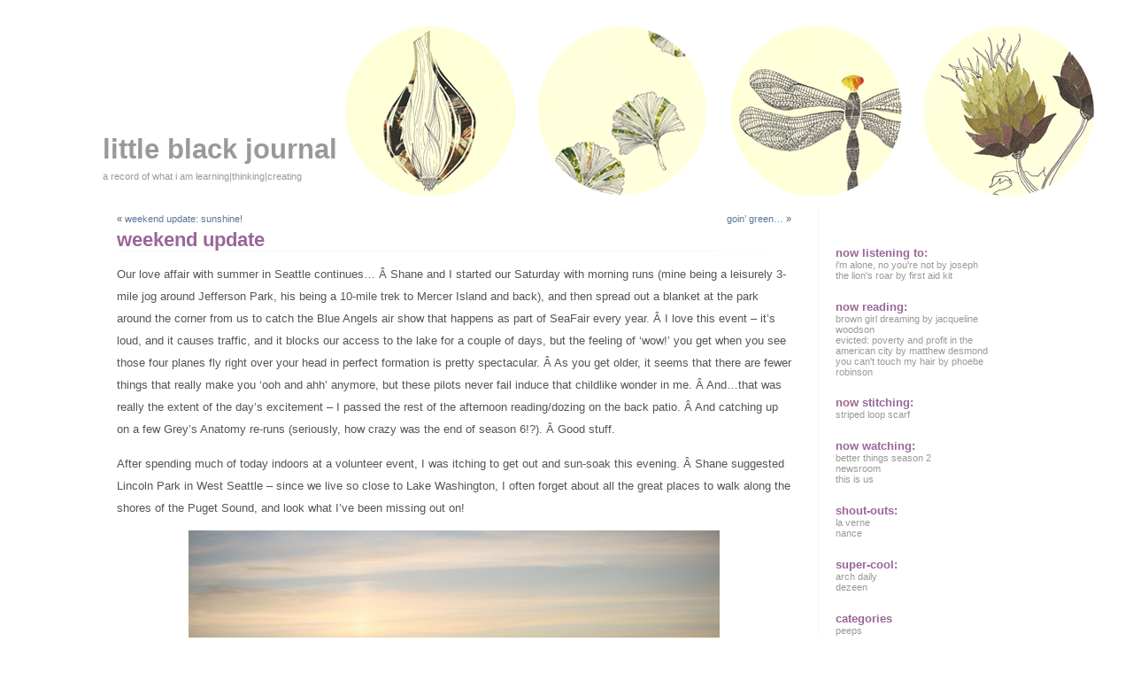

--- FILE ---
content_type: text/html; charset=UTF-8
request_url: http://www.littleblackjournal.com/2011/08/07/weekend-update-15/
body_size: 9688
content:
<!DOCTYPE html PUBLIC "-//W3C//DTD XHTML 1.0 Transitional//EN" "http://www.w3.org/TR/xhtml1/DTD/xhtml1-transitional.dtd">
<html xmlns="http://www.w3.org/1999/xhtml" lang="en-US">

<head profile="http://gmpg.org/xfn/11">
<meta http-equiv="Content-Type" content="text/html; charset=UTF-8" />

<title>little black journal  &raquo; Blog Archive   &raquo; weekend update</title>

<link rel="stylesheet" href="http://www.littleblackjournal.com/wp-content/themes/evanescence/style.css" type="text/css" media="screen" />
<link rel="stylesheet" href="http://www.littleblackjournal.com/wp-content/themes/evanescence/print.css" type="text/css" media="print" />
<link rel="alternate" type="application/rss+xml" title="little black journal RSS Feed" href="http://www.littleblackjournal.com/feed/" />
<link rel="pingback" href="http://www.littleblackjournal.com/xmlrpc.php" />

<meta name='robots' content='max-image-preview:large' />
	<style>img:is([sizes="auto" i], [sizes^="auto," i]) { contain-intrinsic-size: 3000px 1500px }</style>
	<link rel='dns-prefetch' href='//secure.gravatar.com' />
<link rel='dns-prefetch' href='//stats.wp.com' />
<link rel='dns-prefetch' href='//v0.wordpress.com' />
<script type="text/javascript">
/* <![CDATA[ */
window._wpemojiSettings = {"baseUrl":"https:\/\/s.w.org\/images\/core\/emoji\/16.0.1\/72x72\/","ext":".png","svgUrl":"https:\/\/s.w.org\/images\/core\/emoji\/16.0.1\/svg\/","svgExt":".svg","source":{"concatemoji":"http:\/\/www.littleblackjournal.com\/wp-includes\/js\/wp-emoji-release.min.js?ver=6.8.3"}};
/*! This file is auto-generated */
!function(s,n){var o,i,e;function c(e){try{var t={supportTests:e,timestamp:(new Date).valueOf()};sessionStorage.setItem(o,JSON.stringify(t))}catch(e){}}function p(e,t,n){e.clearRect(0,0,e.canvas.width,e.canvas.height),e.fillText(t,0,0);var t=new Uint32Array(e.getImageData(0,0,e.canvas.width,e.canvas.height).data),a=(e.clearRect(0,0,e.canvas.width,e.canvas.height),e.fillText(n,0,0),new Uint32Array(e.getImageData(0,0,e.canvas.width,e.canvas.height).data));return t.every(function(e,t){return e===a[t]})}function u(e,t){e.clearRect(0,0,e.canvas.width,e.canvas.height),e.fillText(t,0,0);for(var n=e.getImageData(16,16,1,1),a=0;a<n.data.length;a++)if(0!==n.data[a])return!1;return!0}function f(e,t,n,a){switch(t){case"flag":return n(e,"\ud83c\udff3\ufe0f\u200d\u26a7\ufe0f","\ud83c\udff3\ufe0f\u200b\u26a7\ufe0f")?!1:!n(e,"\ud83c\udde8\ud83c\uddf6","\ud83c\udde8\u200b\ud83c\uddf6")&&!n(e,"\ud83c\udff4\udb40\udc67\udb40\udc62\udb40\udc65\udb40\udc6e\udb40\udc67\udb40\udc7f","\ud83c\udff4\u200b\udb40\udc67\u200b\udb40\udc62\u200b\udb40\udc65\u200b\udb40\udc6e\u200b\udb40\udc67\u200b\udb40\udc7f");case"emoji":return!a(e,"\ud83e\udedf")}return!1}function g(e,t,n,a){var r="undefined"!=typeof WorkerGlobalScope&&self instanceof WorkerGlobalScope?new OffscreenCanvas(300,150):s.createElement("canvas"),o=r.getContext("2d",{willReadFrequently:!0}),i=(o.textBaseline="top",o.font="600 32px Arial",{});return e.forEach(function(e){i[e]=t(o,e,n,a)}),i}function t(e){var t=s.createElement("script");t.src=e,t.defer=!0,s.head.appendChild(t)}"undefined"!=typeof Promise&&(o="wpEmojiSettingsSupports",i=["flag","emoji"],n.supports={everything:!0,everythingExceptFlag:!0},e=new Promise(function(e){s.addEventListener("DOMContentLoaded",e,{once:!0})}),new Promise(function(t){var n=function(){try{var e=JSON.parse(sessionStorage.getItem(o));if("object"==typeof e&&"number"==typeof e.timestamp&&(new Date).valueOf()<e.timestamp+604800&&"object"==typeof e.supportTests)return e.supportTests}catch(e){}return null}();if(!n){if("undefined"!=typeof Worker&&"undefined"!=typeof OffscreenCanvas&&"undefined"!=typeof URL&&URL.createObjectURL&&"undefined"!=typeof Blob)try{var e="postMessage("+g.toString()+"("+[JSON.stringify(i),f.toString(),p.toString(),u.toString()].join(",")+"));",a=new Blob([e],{type:"text/javascript"}),r=new Worker(URL.createObjectURL(a),{name:"wpTestEmojiSupports"});return void(r.onmessage=function(e){c(n=e.data),r.terminate(),t(n)})}catch(e){}c(n=g(i,f,p,u))}t(n)}).then(function(e){for(var t in e)n.supports[t]=e[t],n.supports.everything=n.supports.everything&&n.supports[t],"flag"!==t&&(n.supports.everythingExceptFlag=n.supports.everythingExceptFlag&&n.supports[t]);n.supports.everythingExceptFlag=n.supports.everythingExceptFlag&&!n.supports.flag,n.DOMReady=!1,n.readyCallback=function(){n.DOMReady=!0}}).then(function(){return e}).then(function(){var e;n.supports.everything||(n.readyCallback(),(e=n.source||{}).concatemoji?t(e.concatemoji):e.wpemoji&&e.twemoji&&(t(e.twemoji),t(e.wpemoji)))}))}((window,document),window._wpemojiSettings);
/* ]]> */
</script>
<style id='wp-emoji-styles-inline-css' type='text/css'>

	img.wp-smiley, img.emoji {
		display: inline !important;
		border: none !important;
		box-shadow: none !important;
		height: 1em !important;
		width: 1em !important;
		margin: 0 0.07em !important;
		vertical-align: -0.1em !important;
		background: none !important;
		padding: 0 !important;
	}
</style>
<link rel='stylesheet' id='wp-block-library-css' href='http://www.littleblackjournal.com/wp-includes/css/dist/block-library/style.min.css?ver=6.8.3' type='text/css' media='all' />
<style id='wp-block-library-inline-css' type='text/css'>
.has-text-align-justify{text-align:justify;}
</style>
<style id='classic-theme-styles-inline-css' type='text/css'>
/*! This file is auto-generated */
.wp-block-button__link{color:#fff;background-color:#32373c;border-radius:9999px;box-shadow:none;text-decoration:none;padding:calc(.667em + 2px) calc(1.333em + 2px);font-size:1.125em}.wp-block-file__button{background:#32373c;color:#fff;text-decoration:none}
</style>
<link rel='stylesheet' id='mediaelement-css' href='http://www.littleblackjournal.com/wp-includes/js/mediaelement/mediaelementplayer-legacy.min.css?ver=4.2.17' type='text/css' media='all' />
<link rel='stylesheet' id='wp-mediaelement-css' href='http://www.littleblackjournal.com/wp-includes/js/mediaelement/wp-mediaelement.min.css?ver=6.8.3' type='text/css' media='all' />
<style id='jetpack-sharing-buttons-style-inline-css' type='text/css'>
.jetpack-sharing-buttons__services-list{display:flex;flex-direction:row;flex-wrap:wrap;gap:0;list-style-type:none;margin:5px;padding:0}.jetpack-sharing-buttons__services-list.has-small-icon-size{font-size:12px}.jetpack-sharing-buttons__services-list.has-normal-icon-size{font-size:16px}.jetpack-sharing-buttons__services-list.has-large-icon-size{font-size:24px}.jetpack-sharing-buttons__services-list.has-huge-icon-size{font-size:36px}@media print{.jetpack-sharing-buttons__services-list{display:none!important}}.editor-styles-wrapper .wp-block-jetpack-sharing-buttons{gap:0;padding-inline-start:0}ul.jetpack-sharing-buttons__services-list.has-background{padding:1.25em 2.375em}
</style>
<style id='global-styles-inline-css' type='text/css'>
:root{--wp--preset--aspect-ratio--square: 1;--wp--preset--aspect-ratio--4-3: 4/3;--wp--preset--aspect-ratio--3-4: 3/4;--wp--preset--aspect-ratio--3-2: 3/2;--wp--preset--aspect-ratio--2-3: 2/3;--wp--preset--aspect-ratio--16-9: 16/9;--wp--preset--aspect-ratio--9-16: 9/16;--wp--preset--color--black: #000000;--wp--preset--color--cyan-bluish-gray: #abb8c3;--wp--preset--color--white: #ffffff;--wp--preset--color--pale-pink: #f78da7;--wp--preset--color--vivid-red: #cf2e2e;--wp--preset--color--luminous-vivid-orange: #ff6900;--wp--preset--color--luminous-vivid-amber: #fcb900;--wp--preset--color--light-green-cyan: #7bdcb5;--wp--preset--color--vivid-green-cyan: #00d084;--wp--preset--color--pale-cyan-blue: #8ed1fc;--wp--preset--color--vivid-cyan-blue: #0693e3;--wp--preset--color--vivid-purple: #9b51e0;--wp--preset--gradient--vivid-cyan-blue-to-vivid-purple: linear-gradient(135deg,rgba(6,147,227,1) 0%,rgb(155,81,224) 100%);--wp--preset--gradient--light-green-cyan-to-vivid-green-cyan: linear-gradient(135deg,rgb(122,220,180) 0%,rgb(0,208,130) 100%);--wp--preset--gradient--luminous-vivid-amber-to-luminous-vivid-orange: linear-gradient(135deg,rgba(252,185,0,1) 0%,rgba(255,105,0,1) 100%);--wp--preset--gradient--luminous-vivid-orange-to-vivid-red: linear-gradient(135deg,rgba(255,105,0,1) 0%,rgb(207,46,46) 100%);--wp--preset--gradient--very-light-gray-to-cyan-bluish-gray: linear-gradient(135deg,rgb(238,238,238) 0%,rgb(169,184,195) 100%);--wp--preset--gradient--cool-to-warm-spectrum: linear-gradient(135deg,rgb(74,234,220) 0%,rgb(151,120,209) 20%,rgb(207,42,186) 40%,rgb(238,44,130) 60%,rgb(251,105,98) 80%,rgb(254,248,76) 100%);--wp--preset--gradient--blush-light-purple: linear-gradient(135deg,rgb(255,206,236) 0%,rgb(152,150,240) 100%);--wp--preset--gradient--blush-bordeaux: linear-gradient(135deg,rgb(254,205,165) 0%,rgb(254,45,45) 50%,rgb(107,0,62) 100%);--wp--preset--gradient--luminous-dusk: linear-gradient(135deg,rgb(255,203,112) 0%,rgb(199,81,192) 50%,rgb(65,88,208) 100%);--wp--preset--gradient--pale-ocean: linear-gradient(135deg,rgb(255,245,203) 0%,rgb(182,227,212) 50%,rgb(51,167,181) 100%);--wp--preset--gradient--electric-grass: linear-gradient(135deg,rgb(202,248,128) 0%,rgb(113,206,126) 100%);--wp--preset--gradient--midnight: linear-gradient(135deg,rgb(2,3,129) 0%,rgb(40,116,252) 100%);--wp--preset--font-size--small: 13px;--wp--preset--font-size--medium: 20px;--wp--preset--font-size--large: 36px;--wp--preset--font-size--x-large: 42px;--wp--preset--spacing--20: 0.44rem;--wp--preset--spacing--30: 0.67rem;--wp--preset--spacing--40: 1rem;--wp--preset--spacing--50: 1.5rem;--wp--preset--spacing--60: 2.25rem;--wp--preset--spacing--70: 3.38rem;--wp--preset--spacing--80: 5.06rem;--wp--preset--shadow--natural: 6px 6px 9px rgba(0, 0, 0, 0.2);--wp--preset--shadow--deep: 12px 12px 50px rgba(0, 0, 0, 0.4);--wp--preset--shadow--sharp: 6px 6px 0px rgba(0, 0, 0, 0.2);--wp--preset--shadow--outlined: 6px 6px 0px -3px rgba(255, 255, 255, 1), 6px 6px rgba(0, 0, 0, 1);--wp--preset--shadow--crisp: 6px 6px 0px rgba(0, 0, 0, 1);}:where(.is-layout-flex){gap: 0.5em;}:where(.is-layout-grid){gap: 0.5em;}body .is-layout-flex{display: flex;}.is-layout-flex{flex-wrap: wrap;align-items: center;}.is-layout-flex > :is(*, div){margin: 0;}body .is-layout-grid{display: grid;}.is-layout-grid > :is(*, div){margin: 0;}:where(.wp-block-columns.is-layout-flex){gap: 2em;}:where(.wp-block-columns.is-layout-grid){gap: 2em;}:where(.wp-block-post-template.is-layout-flex){gap: 1.25em;}:where(.wp-block-post-template.is-layout-grid){gap: 1.25em;}.has-black-color{color: var(--wp--preset--color--black) !important;}.has-cyan-bluish-gray-color{color: var(--wp--preset--color--cyan-bluish-gray) !important;}.has-white-color{color: var(--wp--preset--color--white) !important;}.has-pale-pink-color{color: var(--wp--preset--color--pale-pink) !important;}.has-vivid-red-color{color: var(--wp--preset--color--vivid-red) !important;}.has-luminous-vivid-orange-color{color: var(--wp--preset--color--luminous-vivid-orange) !important;}.has-luminous-vivid-amber-color{color: var(--wp--preset--color--luminous-vivid-amber) !important;}.has-light-green-cyan-color{color: var(--wp--preset--color--light-green-cyan) !important;}.has-vivid-green-cyan-color{color: var(--wp--preset--color--vivid-green-cyan) !important;}.has-pale-cyan-blue-color{color: var(--wp--preset--color--pale-cyan-blue) !important;}.has-vivid-cyan-blue-color{color: var(--wp--preset--color--vivid-cyan-blue) !important;}.has-vivid-purple-color{color: var(--wp--preset--color--vivid-purple) !important;}.has-black-background-color{background-color: var(--wp--preset--color--black) !important;}.has-cyan-bluish-gray-background-color{background-color: var(--wp--preset--color--cyan-bluish-gray) !important;}.has-white-background-color{background-color: var(--wp--preset--color--white) !important;}.has-pale-pink-background-color{background-color: var(--wp--preset--color--pale-pink) !important;}.has-vivid-red-background-color{background-color: var(--wp--preset--color--vivid-red) !important;}.has-luminous-vivid-orange-background-color{background-color: var(--wp--preset--color--luminous-vivid-orange) !important;}.has-luminous-vivid-amber-background-color{background-color: var(--wp--preset--color--luminous-vivid-amber) !important;}.has-light-green-cyan-background-color{background-color: var(--wp--preset--color--light-green-cyan) !important;}.has-vivid-green-cyan-background-color{background-color: var(--wp--preset--color--vivid-green-cyan) !important;}.has-pale-cyan-blue-background-color{background-color: var(--wp--preset--color--pale-cyan-blue) !important;}.has-vivid-cyan-blue-background-color{background-color: var(--wp--preset--color--vivid-cyan-blue) !important;}.has-vivid-purple-background-color{background-color: var(--wp--preset--color--vivid-purple) !important;}.has-black-border-color{border-color: var(--wp--preset--color--black) !important;}.has-cyan-bluish-gray-border-color{border-color: var(--wp--preset--color--cyan-bluish-gray) !important;}.has-white-border-color{border-color: var(--wp--preset--color--white) !important;}.has-pale-pink-border-color{border-color: var(--wp--preset--color--pale-pink) !important;}.has-vivid-red-border-color{border-color: var(--wp--preset--color--vivid-red) !important;}.has-luminous-vivid-orange-border-color{border-color: var(--wp--preset--color--luminous-vivid-orange) !important;}.has-luminous-vivid-amber-border-color{border-color: var(--wp--preset--color--luminous-vivid-amber) !important;}.has-light-green-cyan-border-color{border-color: var(--wp--preset--color--light-green-cyan) !important;}.has-vivid-green-cyan-border-color{border-color: var(--wp--preset--color--vivid-green-cyan) !important;}.has-pale-cyan-blue-border-color{border-color: var(--wp--preset--color--pale-cyan-blue) !important;}.has-vivid-cyan-blue-border-color{border-color: var(--wp--preset--color--vivid-cyan-blue) !important;}.has-vivid-purple-border-color{border-color: var(--wp--preset--color--vivid-purple) !important;}.has-vivid-cyan-blue-to-vivid-purple-gradient-background{background: var(--wp--preset--gradient--vivid-cyan-blue-to-vivid-purple) !important;}.has-light-green-cyan-to-vivid-green-cyan-gradient-background{background: var(--wp--preset--gradient--light-green-cyan-to-vivid-green-cyan) !important;}.has-luminous-vivid-amber-to-luminous-vivid-orange-gradient-background{background: var(--wp--preset--gradient--luminous-vivid-amber-to-luminous-vivid-orange) !important;}.has-luminous-vivid-orange-to-vivid-red-gradient-background{background: var(--wp--preset--gradient--luminous-vivid-orange-to-vivid-red) !important;}.has-very-light-gray-to-cyan-bluish-gray-gradient-background{background: var(--wp--preset--gradient--very-light-gray-to-cyan-bluish-gray) !important;}.has-cool-to-warm-spectrum-gradient-background{background: var(--wp--preset--gradient--cool-to-warm-spectrum) !important;}.has-blush-light-purple-gradient-background{background: var(--wp--preset--gradient--blush-light-purple) !important;}.has-blush-bordeaux-gradient-background{background: var(--wp--preset--gradient--blush-bordeaux) !important;}.has-luminous-dusk-gradient-background{background: var(--wp--preset--gradient--luminous-dusk) !important;}.has-pale-ocean-gradient-background{background: var(--wp--preset--gradient--pale-ocean) !important;}.has-electric-grass-gradient-background{background: var(--wp--preset--gradient--electric-grass) !important;}.has-midnight-gradient-background{background: var(--wp--preset--gradient--midnight) !important;}.has-small-font-size{font-size: var(--wp--preset--font-size--small) !important;}.has-medium-font-size{font-size: var(--wp--preset--font-size--medium) !important;}.has-large-font-size{font-size: var(--wp--preset--font-size--large) !important;}.has-x-large-font-size{font-size: var(--wp--preset--font-size--x-large) !important;}
:where(.wp-block-post-template.is-layout-flex){gap: 1.25em;}:where(.wp-block-post-template.is-layout-grid){gap: 1.25em;}
:where(.wp-block-columns.is-layout-flex){gap: 2em;}:where(.wp-block-columns.is-layout-grid){gap: 2em;}
:root :where(.wp-block-pullquote){font-size: 1.5em;line-height: 1.6;}
</style>
<link rel='stylesheet' id='jetpack_css-css' href='http://www.littleblackjournal.com/wp-content/plugins/jetpack/css/jetpack.css?ver=13.4.3' type='text/css' media='all' />
<link rel="https://api.w.org/" href="http://www.littleblackjournal.com/wp-json/" /><link rel="alternate" title="JSON" type="application/json" href="http://www.littleblackjournal.com/wp-json/wp/v2/posts/4203" /><link rel="EditURI" type="application/rsd+xml" title="RSD" href="http://www.littleblackjournal.com/xmlrpc.php?rsd" />
<link rel="canonical" href="http://www.littleblackjournal.com/2011/08/07/weekend-update-15/" />
<link rel='shortlink' href='https://wp.me/pzRVN-15N' />
<link rel="alternate" title="oEmbed (JSON)" type="application/json+oembed" href="http://www.littleblackjournal.com/wp-json/oembed/1.0/embed?url=http%3A%2F%2Fwww.littleblackjournal.com%2F2011%2F08%2F07%2Fweekend-update-15%2F" />
<link rel="alternate" title="oEmbed (XML)" type="text/xml+oembed" href="http://www.littleblackjournal.com/wp-json/oembed/1.0/embed?url=http%3A%2F%2Fwww.littleblackjournal.com%2F2011%2F08%2F07%2Fweekend-update-15%2F&#038;format=xml" />
	<style>img#wpstats{display:none}</style>
		
<!-- Jetpack Open Graph Tags -->
<meta property="og:type" content="article" />
<meta property="og:title" content="weekend update" />
<meta property="og:url" content="http://www.littleblackjournal.com/2011/08/07/weekend-update-15/" />
<meta property="og:description" content="Our love affair with summer in Seattle continues&#8230; Â Shane and I started our Saturday with morning runs (mine being a leisurely 3-mile jog around Jefferson Park, his being a 10-mile trek to Me…" />
<meta property="article:published_time" content="2011-08-08T06:19:30+00:00" />
<meta property="article:modified_time" content="2012-12-01T07:00:45+00:00" />
<meta property="og:site_name" content="little black journal" />
<meta property="og:image" content="http://www.littleblackjournal.com/wp-content/uploads/2011/08/20110807-lincoln-park2-sm1.jpg" />
<meta property="og:image:width" content="600" />
<meta property="og:image:height" content="400" />
<meta property="og:image:alt" content="" />
<meta property="og:locale" content="en_US" />
<meta name="twitter:text:title" content="weekend update" />
<meta name="twitter:image" content="http://www.littleblackjournal.com/wp-content/uploads/2011/08/20110807-lincoln-park2-sm1.jpg?w=640" />
<meta name="twitter:card" content="summary_large_image" />

<!-- End Jetpack Open Graph Tags -->
</head>

<body>
<div id="page">

<div id="header">
<div><div>	
	<div class="header-title">
		<h1><a href="http://www.littleblackjournal.com" title="little black journal: a record of what i am learning|thinking|creating">little black journal</a></h1>
		<p>a record of what i am learning|thinking|creating</p>
	</div> 
	<!-- Search box (If you prefer having search form as a sidebar widget, remove this block) -->
	<div class="search">
		<form method="get" id="searchform" action="http://www.littleblackjournal.com/">
<input type="text" size="12" name="s" id="s" value="search..."  onblur="if(this.value=='') this.value='search...';" onfocus="if(this.value=='search...') this.value='';"/>
</form>
	</div> 
	<!-- Search ends here-->
</div></div>	
</div>
<div id="wrapper">

	<div id="content">

			
		<div class="navigation">
			<div class="alignleft">&laquo; <a href="http://www.littleblackjournal.com/2011/07/31/weekend-update-an-ode-to-sunshine/" rel="prev">weekend update: sunshine!</a></div>
			<div class="alignright"><a href="http://www.littleblackjournal.com/2011/08/11/goin-green/" rel="next">goin&#8217; green&#8230;</a> &raquo;</div>
		</div>

		<div class="post" id="post-4203">
			<div class="post-title"><div>
				<h2><a href="http://www.littleblackjournal.com/2011/08/07/weekend-update-15/" rel="bookmark" title="Permanent Link to weekend update">weekend update</a></h2>
			</div></div>
			<div class="post-entry">
				<p>Our love affair with summer in Seattle continues&#8230; Â Shane and I started our Saturday with morning runs (mine being a leisurely 3-mile jog around Jefferson Park, his being a 10-mile trek to Mercer Island and back), and then spread out a blanket at the park around the corner from us to catch the Blue Angels air show that happens as part of SeaFair every year. Â I love this event &#8211; it&#8217;s loud, and it causes traffic, and it blocks our access to the lake for a couple of days, but the feeling of &#8216;wow!&#8217; you get when you see those four planes fly right over your head in perfect formation is pretty spectacular. Â As you get older, it seems that there are fewer things that really make you &#8216;ooh and ahh&#8217; anymore, but these pilots never fail induce that childlike wonder in me. Â And&#8230;that was really the extent of the day&#8217;s excitement &#8211; I passed the rest of the afternoon reading/dozing on the back patio. Â And catching up on a few Grey&#8217;s Anatomy re-runs (seriously, how crazy was the end of season 6!?). Â Good stuff.</p>
<p>After spending much of today indoors at a volunteer event, I was itching to get out and sun-soak this evening. Â Shane suggested Lincoln Park in West Seattle &#8211; since we live so close to Lake Washington, I often forget about all the great places to walk along the shores of the Puget Sound, and look what I&#8217;ve been missing out on!</p>
<p><a href="http://www.littleblackjournal.com/wp-content/uploads/2011/08/20110807-lincoln-park2-sm1.jpg"><img fetchpriority="high" decoding="async" class="aligncenter size-full wp-image-4207" title="20110807 lincoln park2 sm" src="http://www.littleblackjournal.com/wp-content/uploads/2011/08/20110807-lincoln-park2-sm1.jpg" alt="" width="600" height="400" srcset="http://www.littleblackjournal.com/wp-content/uploads/2011/08/20110807-lincoln-park2-sm1.jpg 600w, http://www.littleblackjournal.com/wp-content/uploads/2011/08/20110807-lincoln-park2-sm1-300x200.jpg 300w" sizes="(max-width: 600px) 100vw, 600px" /></a></p>
<p>It was a perfect evening for a sunset stroll. Â We walked, we chatted, we sat on a log and watched the fishermen throw their final casts of the day, and we wondered, is there anywhere more ideal than Seattle in the summer?</p>
<p><a href="http://www.littleblackjournal.com/wp-content/uploads/2011/08/20110807-lincoln-park1-sm.jpg"><img decoding="async" class="aligncenter size-full wp-image-4204" title="20110807 lincoln park1 sm" src="http://www.littleblackjournal.com/wp-content/uploads/2011/08/20110807-lincoln-park1-sm.jpg" alt="" width="400" height="600" srcset="http://www.littleblackjournal.com/wp-content/uploads/2011/08/20110807-lincoln-park1-sm.jpg 400w, http://www.littleblackjournal.com/wp-content/uploads/2011/08/20110807-lincoln-park1-sm-200x300.jpg 200w" sizes="(max-width: 400px) 100vw, 400px" /></a></p>
<p><a href="http://www.littleblackjournal.com/wp-content/uploads/2011/08/20110807-lincoln-park3-sm.jpg"><img decoding="async" class="aligncenter size-full wp-image-4206" title="20110807 lincoln park3 sm" src="http://www.littleblackjournal.com/wp-content/uploads/2011/08/20110807-lincoln-park3-sm.jpg" alt="" width="600" height="400" srcset="http://www.littleblackjournal.com/wp-content/uploads/2011/08/20110807-lincoln-park3-sm.jpg 600w, http://www.littleblackjournal.com/wp-content/uploads/2011/08/20110807-lincoln-park3-sm-300x200.jpg 300w" sizes="(max-width: 600px) 100vw, 600px" /></a></p>
							</div>
	
			<p class="post-meta">
					This entry was posted by kellyschnell on August 7, 2011 at 11:19 pm under <a href="http://www.littleblackjournal.com/category/places/seattle/" rel="category tag">seattle</a>, <a href="http://www.littleblackjournal.com/category/and-then-some/weekends/" rel="category tag">weekends</a>. 					
											Both comments and pings are currently closed.

					
			</p>
		</div>
	
<!-- You can start editing here. -->
<div id="comments">

			<!-- If comments are closed. -->

	
</div>

	
	</div>

	<div id="sidebar">
	<div>
		<ul>
			<li id="linkcat-14" class="widget widget_links"><h2 class="widgettitle">now listening to:</h2>

	<ul class='xoxo blogroll'>
<li><a href="https://www.amazon.com/Im-Alone-No-Youre-Not/dp/B01FXSI6BI/ref=sr_1_2?ie=UTF8&#038;qid=1485328046&#038;sr=8-2&#038;keywords=joseph">i&#039;m alone, no you&#039;re not by joseph</a></li>
<li><a href="https://www.amazon.com/Lions-Roar-First-Aid-Kit/dp/B006IVS8CM/ref=sr_1_2?ie=UTF8&#038;qid=1485327881&#038;sr=8-2&#038;keywords=first+aid+kit+album">the lion&#039;s roar by first aid kit</a></li>

	</ul>
</li>

<li id="linkcat-7" class="widget widget_links"><h2 class="widgettitle">now reading:</h2>

	<ul class='xoxo blogroll'>
<li><a href="https://www.amazon.com/Brown-Girl-Dreaming-Jacqueline-Woodson/dp/0147515823/ref=sr_1_2?ie=UTF8&#038;qid=1515278575&#038;sr=8-2&#038;keywords=brown+girl+dreaming">brown girl dreaming by jacqueline woodson</a></li>
<li><a href="https://www.amazon.com/Evicted-Poverty-Profit-American-City/dp/0553447459/ref=sr_1_1?s=books&#038;ie=UTF8&#038;qid=1515278628&#038;sr=1-1&#038;keywords=evicted">evicted: poverty and profit in the american city by matthew desmond</a></li>
<li><a href="https://www.amazon.com/You-Cant-Touch-My-Hair/dp/0143129201/ref=sr_1_1?s=books&#038;ie=UTF8&#038;qid=1515278675&#038;sr=1-1&#038;keywords=no+you+cant+touch+my+hair">you can&#039;t touch my hair by phoebe robinson</a></li>

	</ul>
</li>

<li id="linkcat-2" class="widget widget_links"><h2 class="widgettitle">now stitching:</h2>

	<ul class='xoxo blogroll'>
<li><a href="http://www.littleblackjournal.com/striped-loop-scarf/">striped loop scarf</a></li>

	</ul>
</li>

<li id="linkcat-15" class="widget widget_links"><h2 class="widgettitle">now watching:</h2>

	<ul class='xoxo blogroll'>
<li><a href="http://www.fxnetworks.com/shows/better-things">better things season 2</a></li>
<li><a href="https://www.hbo.com/the-newsroom">newsroom</a></li>
<li><a href="http://www.nbc.com/this-is-us?nbc=1">this is us</a></li>

	</ul>
</li>

<li id="linkcat-8" class="widget widget_links"><h2 class="widgettitle">shout-outs:</h2>

	<ul class='xoxo blogroll'>
<li><a href="http://mellocello.wordpress.com/">la verne</a></li>
<li><a href="http://www.therustylife.com/">nance</a></li>

	</ul>
</li>

<li id="linkcat-9" class="widget widget_links"><h2 class="widgettitle">super-cool:</h2>

	<ul class='xoxo blogroll'>
<li><a href="http://www.archdaily.com/">arch daily</a></li>
<li><a href="http://www.dezeen.com/">dezeen</a></li>

	</ul>
</li>

<li id="categories-1" class="widget widget_categories"><h2 class="widgettitle">categories</h2>

			<ul>
					<li class="cat-item cat-item-44"><a href="http://www.littleblackjournal.com/category/peeps/">peeps</a>
<ul class='children'>
	<li class="cat-item cat-item-65"><a href="http://www.littleblackjournal.com/category/peeps/isaac/">isaac</a>
</li>
	<li class="cat-item cat-item-62"><a href="http://www.littleblackjournal.com/category/peeps/jules/">jules</a>
</li>
	<li class="cat-item cat-item-35"><a href="http://www.littleblackjournal.com/category/peeps/shane/">shane</a>
</li>
	<li class="cat-item cat-item-33"><a href="http://www.littleblackjournal.com/category/peeps/the-fam/">the fam</a>
</li>
	<li class="cat-item cat-item-36"><a href="http://www.littleblackjournal.com/category/peeps/the-gang/">the gang</a>
</li>
	<li class="cat-item cat-item-55"><a href="http://www.littleblackjournal.com/category/peeps/the-ladies/">the ladies</a>
</li>
</ul>
</li>
	<li class="cat-item cat-item-43"><a href="http://www.littleblackjournal.com/category/places/">places</a>
<ul class='children'>
	<li class="cat-item cat-item-53"><a href="http://www.littleblackjournal.com/category/places/cali/">cali</a>
</li>
	<li class="cat-item cat-item-64"><a href="http://www.littleblackjournal.com/category/places/idaho/">idaho</a>
</li>
	<li class="cat-item cat-item-54"><a href="http://www.littleblackjournal.com/category/places/minnesota/">minnesota</a>
</li>
	<li class="cat-item cat-item-34"><a href="http://www.littleblackjournal.com/category/places/pacific-nw/">pacific nw</a>
</li>
	<li class="cat-item cat-item-38"><a href="http://www.littleblackjournal.com/category/places/portland/">portland</a>
</li>
	<li class="cat-item cat-item-29"><a href="http://www.littleblackjournal.com/category/places/seattle/">seattle</a>
</li>
	<li class="cat-item cat-item-46"><a href="http://www.littleblackjournal.com/category/places/the-states/">the states (vay-cay!)</a>
</li>
	<li class="cat-item cat-item-47"><a href="http://www.littleblackjournal.com/category/places/the-world-abroad/">the world abroad (uber vay-cay!)</a>
</li>
</ul>
</li>
	<li class="cat-item cat-item-45"><a href="http://www.littleblackjournal.com/category/projects/">projects</a>
<ul class='children'>
	<li class="cat-item cat-item-25"><a href="http://www.littleblackjournal.com/category/projects/art-ing/">art-ing</a>
</li>
	<li class="cat-item cat-item-50"><a href="http://www.littleblackjournal.com/category/projects/cooking/">baking / cooking</a>
</li>
	<li class="cat-item cat-item-51"><a href="http://www.littleblackjournal.com/category/projects/crafting/">crafting</a>
</li>
	<li class="cat-item cat-item-32"><a href="http://www.littleblackjournal.com/category/projects/nesting/">nesting</a>
</li>
	<li class="cat-item cat-item-63"><a href="http://www.littleblackjournal.com/category/projects/photographing/">photographing</a>
</li>
	<li class="cat-item cat-item-10"><a href="http://www.littleblackjournal.com/category/projects/reading/">reading</a>
</li>
	<li class="cat-item cat-item-49"><a href="http://www.littleblackjournal.com/category/projects/stitching/">stitching</a>
</li>
	<li class="cat-item cat-item-21"><a href="http://www.littleblackjournal.com/category/projects/weekly-sketching/">weekly sketching</a>
</li>
</ul>
</li>
	<li class="cat-item cat-item-48"><a href="http://www.littleblackjournal.com/category/and-then-some/">[and then some&#8230;]</a>
<ul class='children'>
	<li class="cat-item cat-item-31"><a href="http://www.littleblackjournal.com/category/and-then-some/gettin-real/">gettin&#039; real</a>
</li>
	<li class="cat-item cat-item-40"><a href="http://www.littleblackjournal.com/category/and-then-some/musing/">lighter musings</a>
</li>
	<li class="cat-item cat-item-18"><a href="http://www.littleblackjournal.com/category/and-then-some/reflections/">reflections</a>
</li>
	<li class="cat-item cat-item-30"><a href="http://www.littleblackjournal.com/category/and-then-some/resolutions/">resolutions</a>
</li>
	<li class="cat-item cat-item-58"><a href="http://www.littleblackjournal.com/category/and-then-some/simple-pleasures/">simple pleasures</a>
</li>
	<li class="cat-item cat-item-27"><a href="http://www.littleblackjournal.com/category/and-then-some/weekends/">weekends</a>
</li>
</ul>
</li>
			</ul>

			</li>
<li id="archives-2" class="widget widget_archive"><h2 class="widgettitle">archives</h2>

			<ul>
					<li><a href='http://www.littleblackjournal.com/2026/01/'>January 2026</a></li>
	<li><a href='http://www.littleblackjournal.com/2025/12/'>December 2025</a></li>
	<li><a href='http://www.littleblackjournal.com/2025/11/'>November 2025</a></li>
	<li><a href='http://www.littleblackjournal.com/2025/10/'>October 2025</a></li>
	<li><a href='http://www.littleblackjournal.com/2025/09/'>September 2025</a></li>
	<li><a href='http://www.littleblackjournal.com/2025/08/'>August 2025</a></li>
	<li><a href='http://www.littleblackjournal.com/2025/07/'>July 2025</a></li>
	<li><a href='http://www.littleblackjournal.com/2025/06/'>June 2025</a></li>
	<li><a href='http://www.littleblackjournal.com/2025/05/'>May 2025</a></li>
	<li><a href='http://www.littleblackjournal.com/2025/04/'>April 2025</a></li>
	<li><a href='http://www.littleblackjournal.com/2025/02/'>February 2025</a></li>
	<li><a href='http://www.littleblackjournal.com/2025/01/'>January 2025</a></li>
	<li><a href='http://www.littleblackjournal.com/2024/12/'>December 2024</a></li>
	<li><a href='http://www.littleblackjournal.com/2024/11/'>November 2024</a></li>
	<li><a href='http://www.littleblackjournal.com/2024/10/'>October 2024</a></li>
	<li><a href='http://www.littleblackjournal.com/2024/09/'>September 2024</a></li>
	<li><a href='http://www.littleblackjournal.com/2024/08/'>August 2024</a></li>
	<li><a href='http://www.littleblackjournal.com/2024/07/'>July 2024</a></li>
	<li><a href='http://www.littleblackjournal.com/2024/05/'>May 2024</a></li>
	<li><a href='http://www.littleblackjournal.com/2024/04/'>April 2024</a></li>
	<li><a href='http://www.littleblackjournal.com/2024/02/'>February 2024</a></li>
	<li><a href='http://www.littleblackjournal.com/2024/01/'>January 2024</a></li>
	<li><a href='http://www.littleblackjournal.com/2023/12/'>December 2023</a></li>
	<li><a href='http://www.littleblackjournal.com/2023/11/'>November 2023</a></li>
	<li><a href='http://www.littleblackjournal.com/2023/10/'>October 2023</a></li>
	<li><a href='http://www.littleblackjournal.com/2023/09/'>September 2023</a></li>
	<li><a href='http://www.littleblackjournal.com/2023/08/'>August 2023</a></li>
	<li><a href='http://www.littleblackjournal.com/2023/07/'>July 2023</a></li>
	<li><a href='http://www.littleblackjournal.com/2023/06/'>June 2023</a></li>
	<li><a href='http://www.littleblackjournal.com/2023/05/'>May 2023</a></li>
	<li><a href='http://www.littleblackjournal.com/2023/04/'>April 2023</a></li>
	<li><a href='http://www.littleblackjournal.com/2023/03/'>March 2023</a></li>
	<li><a href='http://www.littleblackjournal.com/2023/02/'>February 2023</a></li>
	<li><a href='http://www.littleblackjournal.com/2023/01/'>January 2023</a></li>
	<li><a href='http://www.littleblackjournal.com/2022/12/'>December 2022</a></li>
	<li><a href='http://www.littleblackjournal.com/2022/11/'>November 2022</a></li>
	<li><a href='http://www.littleblackjournal.com/2022/10/'>October 2022</a></li>
	<li><a href='http://www.littleblackjournal.com/2022/09/'>September 2022</a></li>
	<li><a href='http://www.littleblackjournal.com/2022/08/'>August 2022</a></li>
	<li><a href='http://www.littleblackjournal.com/2022/07/'>July 2022</a></li>
	<li><a href='http://www.littleblackjournal.com/2022/06/'>June 2022</a></li>
	<li><a href='http://www.littleblackjournal.com/2022/05/'>May 2022</a></li>
	<li><a href='http://www.littleblackjournal.com/2022/04/'>April 2022</a></li>
	<li><a href='http://www.littleblackjournal.com/2022/03/'>March 2022</a></li>
	<li><a href='http://www.littleblackjournal.com/2022/02/'>February 2022</a></li>
	<li><a href='http://www.littleblackjournal.com/2022/01/'>January 2022</a></li>
	<li><a href='http://www.littleblackjournal.com/2021/12/'>December 2021</a></li>
	<li><a href='http://www.littleblackjournal.com/2021/11/'>November 2021</a></li>
	<li><a href='http://www.littleblackjournal.com/2021/10/'>October 2021</a></li>
	<li><a href='http://www.littleblackjournal.com/2021/09/'>September 2021</a></li>
	<li><a href='http://www.littleblackjournal.com/2021/08/'>August 2021</a></li>
	<li><a href='http://www.littleblackjournal.com/2021/07/'>July 2021</a></li>
	<li><a href='http://www.littleblackjournal.com/2021/06/'>June 2021</a></li>
	<li><a href='http://www.littleblackjournal.com/2021/05/'>May 2021</a></li>
	<li><a href='http://www.littleblackjournal.com/2021/03/'>March 2021</a></li>
	<li><a href='http://www.littleblackjournal.com/2021/02/'>February 2021</a></li>
	<li><a href='http://www.littleblackjournal.com/2021/01/'>January 2021</a></li>
	<li><a href='http://www.littleblackjournal.com/2020/12/'>December 2020</a></li>
	<li><a href='http://www.littleblackjournal.com/2020/11/'>November 2020</a></li>
	<li><a href='http://www.littleblackjournal.com/2020/10/'>October 2020</a></li>
	<li><a href='http://www.littleblackjournal.com/2020/09/'>September 2020</a></li>
	<li><a href='http://www.littleblackjournal.com/2020/08/'>August 2020</a></li>
	<li><a href='http://www.littleblackjournal.com/2020/07/'>July 2020</a></li>
	<li><a href='http://www.littleblackjournal.com/2020/05/'>May 2020</a></li>
	<li><a href='http://www.littleblackjournal.com/2020/04/'>April 2020</a></li>
	<li><a href='http://www.littleblackjournal.com/2020/03/'>March 2020</a></li>
	<li><a href='http://www.littleblackjournal.com/2020/01/'>January 2020</a></li>
	<li><a href='http://www.littleblackjournal.com/2019/12/'>December 2019</a></li>
	<li><a href='http://www.littleblackjournal.com/2019/11/'>November 2019</a></li>
	<li><a href='http://www.littleblackjournal.com/2019/10/'>October 2019</a></li>
	<li><a href='http://www.littleblackjournal.com/2019/09/'>September 2019</a></li>
	<li><a href='http://www.littleblackjournal.com/2019/08/'>August 2019</a></li>
	<li><a href='http://www.littleblackjournal.com/2019/07/'>July 2019</a></li>
	<li><a href='http://www.littleblackjournal.com/2019/06/'>June 2019</a></li>
	<li><a href='http://www.littleblackjournal.com/2019/05/'>May 2019</a></li>
	<li><a href='http://www.littleblackjournal.com/2019/04/'>April 2019</a></li>
	<li><a href='http://www.littleblackjournal.com/2019/03/'>March 2019</a></li>
	<li><a href='http://www.littleblackjournal.com/2019/02/'>February 2019</a></li>
	<li><a href='http://www.littleblackjournal.com/2019/01/'>January 2019</a></li>
	<li><a href='http://www.littleblackjournal.com/2018/12/'>December 2018</a></li>
	<li><a href='http://www.littleblackjournal.com/2018/11/'>November 2018</a></li>
	<li><a href='http://www.littleblackjournal.com/2018/10/'>October 2018</a></li>
	<li><a href='http://www.littleblackjournal.com/2018/09/'>September 2018</a></li>
	<li><a href='http://www.littleblackjournal.com/2018/08/'>August 2018</a></li>
	<li><a href='http://www.littleblackjournal.com/2018/07/'>July 2018</a></li>
	<li><a href='http://www.littleblackjournal.com/2018/06/'>June 2018</a></li>
	<li><a href='http://www.littleblackjournal.com/2018/05/'>May 2018</a></li>
	<li><a href='http://www.littleblackjournal.com/2018/04/'>April 2018</a></li>
	<li><a href='http://www.littleblackjournal.com/2018/03/'>March 2018</a></li>
	<li><a href='http://www.littleblackjournal.com/2018/02/'>February 2018</a></li>
	<li><a href='http://www.littleblackjournal.com/2018/01/'>January 2018</a></li>
	<li><a href='http://www.littleblackjournal.com/2017/12/'>December 2017</a></li>
	<li><a href='http://www.littleblackjournal.com/2017/11/'>November 2017</a></li>
	<li><a href='http://www.littleblackjournal.com/2017/10/'>October 2017</a></li>
	<li><a href='http://www.littleblackjournal.com/2017/09/'>September 2017</a></li>
	<li><a href='http://www.littleblackjournal.com/2017/08/'>August 2017</a></li>
	<li><a href='http://www.littleblackjournal.com/2017/07/'>July 2017</a></li>
	<li><a href='http://www.littleblackjournal.com/2017/06/'>June 2017</a></li>
	<li><a href='http://www.littleblackjournal.com/2017/05/'>May 2017</a></li>
	<li><a href='http://www.littleblackjournal.com/2017/04/'>April 2017</a></li>
	<li><a href='http://www.littleblackjournal.com/2017/03/'>March 2017</a></li>
	<li><a href='http://www.littleblackjournal.com/2017/02/'>February 2017</a></li>
	<li><a href='http://www.littleblackjournal.com/2017/01/'>January 2017</a></li>
	<li><a href='http://www.littleblackjournal.com/2016/12/'>December 2016</a></li>
	<li><a href='http://www.littleblackjournal.com/2016/11/'>November 2016</a></li>
	<li><a href='http://www.littleblackjournal.com/2016/10/'>October 2016</a></li>
	<li><a href='http://www.littleblackjournal.com/2016/09/'>September 2016</a></li>
	<li><a href='http://www.littleblackjournal.com/2016/08/'>August 2016</a></li>
	<li><a href='http://www.littleblackjournal.com/2016/07/'>July 2016</a></li>
	<li><a href='http://www.littleblackjournal.com/2016/06/'>June 2016</a></li>
	<li><a href='http://www.littleblackjournal.com/2016/05/'>May 2016</a></li>
	<li><a href='http://www.littleblackjournal.com/2016/04/'>April 2016</a></li>
	<li><a href='http://www.littleblackjournal.com/2016/03/'>March 2016</a></li>
	<li><a href='http://www.littleblackjournal.com/2016/02/'>February 2016</a></li>
	<li><a href='http://www.littleblackjournal.com/2016/01/'>January 2016</a></li>
	<li><a href='http://www.littleblackjournal.com/2015/12/'>December 2015</a></li>
	<li><a href='http://www.littleblackjournal.com/2015/11/'>November 2015</a></li>
	<li><a href='http://www.littleblackjournal.com/2015/10/'>October 2015</a></li>
	<li><a href='http://www.littleblackjournal.com/2015/09/'>September 2015</a></li>
	<li><a href='http://www.littleblackjournal.com/2015/08/'>August 2015</a></li>
	<li><a href='http://www.littleblackjournal.com/2015/07/'>July 2015</a></li>
	<li><a href='http://www.littleblackjournal.com/2015/06/'>June 2015</a></li>
	<li><a href='http://www.littleblackjournal.com/2015/05/'>May 2015</a></li>
	<li><a href='http://www.littleblackjournal.com/2015/04/'>April 2015</a></li>
	<li><a href='http://www.littleblackjournal.com/2015/03/'>March 2015</a></li>
	<li><a href='http://www.littleblackjournal.com/2015/02/'>February 2015</a></li>
	<li><a href='http://www.littleblackjournal.com/2015/01/'>January 2015</a></li>
	<li><a href='http://www.littleblackjournal.com/2014/12/'>December 2014</a></li>
	<li><a href='http://www.littleblackjournal.com/2014/11/'>November 2014</a></li>
	<li><a href='http://www.littleblackjournal.com/2014/10/'>October 2014</a></li>
	<li><a href='http://www.littleblackjournal.com/2014/09/'>September 2014</a></li>
	<li><a href='http://www.littleblackjournal.com/2014/08/'>August 2014</a></li>
	<li><a href='http://www.littleblackjournal.com/2014/07/'>July 2014</a></li>
	<li><a href='http://www.littleblackjournal.com/2014/06/'>June 2014</a></li>
	<li><a href='http://www.littleblackjournal.com/2014/05/'>May 2014</a></li>
	<li><a href='http://www.littleblackjournal.com/2014/04/'>April 2014</a></li>
	<li><a href='http://www.littleblackjournal.com/2014/03/'>March 2014</a></li>
	<li><a href='http://www.littleblackjournal.com/2014/02/'>February 2014</a></li>
	<li><a href='http://www.littleblackjournal.com/2014/01/'>January 2014</a></li>
	<li><a href='http://www.littleblackjournal.com/2013/12/'>December 2013</a></li>
	<li><a href='http://www.littleblackjournal.com/2013/11/'>November 2013</a></li>
	<li><a href='http://www.littleblackjournal.com/2013/10/'>October 2013</a></li>
	<li><a href='http://www.littleblackjournal.com/2013/09/'>September 2013</a></li>
	<li><a href='http://www.littleblackjournal.com/2013/08/'>August 2013</a></li>
	<li><a href='http://www.littleblackjournal.com/2013/07/'>July 2013</a></li>
	<li><a href='http://www.littleblackjournal.com/2013/06/'>June 2013</a></li>
	<li><a href='http://www.littleblackjournal.com/2013/05/'>May 2013</a></li>
	<li><a href='http://www.littleblackjournal.com/2013/04/'>April 2013</a></li>
	<li><a href='http://www.littleblackjournal.com/2013/03/'>March 2013</a></li>
	<li><a href='http://www.littleblackjournal.com/2013/02/'>February 2013</a></li>
	<li><a href='http://www.littleblackjournal.com/2013/01/'>January 2013</a></li>
	<li><a href='http://www.littleblackjournal.com/2012/12/'>December 2012</a></li>
	<li><a href='http://www.littleblackjournal.com/2012/11/'>November 2012</a></li>
	<li><a href='http://www.littleblackjournal.com/2012/10/'>October 2012</a></li>
	<li><a href='http://www.littleblackjournal.com/2012/09/'>September 2012</a></li>
	<li><a href='http://www.littleblackjournal.com/2012/08/'>August 2012</a></li>
	<li><a href='http://www.littleblackjournal.com/2012/07/'>July 2012</a></li>
	<li><a href='http://www.littleblackjournal.com/2012/06/'>June 2012</a></li>
	<li><a href='http://www.littleblackjournal.com/2012/05/'>May 2012</a></li>
	<li><a href='http://www.littleblackjournal.com/2012/04/'>April 2012</a></li>
	<li><a href='http://www.littleblackjournal.com/2012/03/'>March 2012</a></li>
	<li><a href='http://www.littleblackjournal.com/2012/02/'>February 2012</a></li>
	<li><a href='http://www.littleblackjournal.com/2012/01/'>January 2012</a></li>
	<li><a href='http://www.littleblackjournal.com/2011/12/'>December 2011</a></li>
	<li><a href='http://www.littleblackjournal.com/2011/11/'>November 2011</a></li>
	<li><a href='http://www.littleblackjournal.com/2011/10/'>October 2011</a></li>
	<li><a href='http://www.littleblackjournal.com/2011/09/'>September 2011</a></li>
	<li><a href='http://www.littleblackjournal.com/2011/08/'>August 2011</a></li>
	<li><a href='http://www.littleblackjournal.com/2011/07/'>July 2011</a></li>
	<li><a href='http://www.littleblackjournal.com/2011/06/'>June 2011</a></li>
	<li><a href='http://www.littleblackjournal.com/2011/05/'>May 2011</a></li>
	<li><a href='http://www.littleblackjournal.com/2011/04/'>April 2011</a></li>
	<li><a href='http://www.littleblackjournal.com/2011/03/'>March 2011</a></li>
	<li><a href='http://www.littleblackjournal.com/2011/02/'>February 2011</a></li>
	<li><a href='http://www.littleblackjournal.com/2011/01/'>January 2011</a></li>
	<li><a href='http://www.littleblackjournal.com/2010/12/'>December 2010</a></li>
	<li><a href='http://www.littleblackjournal.com/2010/11/'>November 2010</a></li>
	<li><a href='http://www.littleblackjournal.com/2010/10/'>October 2010</a></li>
	<li><a href='http://www.littleblackjournal.com/2010/09/'>September 2010</a></li>
	<li><a href='http://www.littleblackjournal.com/2010/08/'>August 2010</a></li>
	<li><a href='http://www.littleblackjournal.com/2010/07/'>July 2010</a></li>
	<li><a href='http://www.littleblackjournal.com/2010/06/'>June 2010</a></li>
	<li><a href='http://www.littleblackjournal.com/2010/05/'>May 2010</a></li>
	<li><a href='http://www.littleblackjournal.com/2010/04/'>April 2010</a></li>
	<li><a href='http://www.littleblackjournal.com/2010/03/'>March 2010</a></li>
	<li><a href='http://www.littleblackjournal.com/2010/02/'>February 2010</a></li>
	<li><a href='http://www.littleblackjournal.com/2010/01/'>January 2010</a></li>
	<li><a href='http://www.littleblackjournal.com/2009/12/'>December 2009</a></li>
	<li><a href='http://www.littleblackjournal.com/2009/11/'>November 2009</a></li>
	<li><a href='http://www.littleblackjournal.com/2009/10/'>October 2009</a></li>
	<li><a href='http://www.littleblackjournal.com/2009/09/'>September 2009</a></li>
	<li><a href='http://www.littleblackjournal.com/2009/08/'>August 2009</a></li>
	<li><a href='http://www.littleblackjournal.com/2009/07/'>July 2009</a></li>
	<li><a href='http://www.littleblackjournal.com/2009/06/'>June 2009</a></li>
	<li><a href='http://www.littleblackjournal.com/2009/05/'>May 2009</a></li>
	<li><a href='http://www.littleblackjournal.com/2009/04/'>April 2009</a></li>
	<li><a href='http://www.littleblackjournal.com/2009/03/'>March 2009</a></li>
	<li><a href='http://www.littleblackjournal.com/2009/02/'>February 2009</a></li>
	<li><a href='http://www.littleblackjournal.com/2009/01/'>January 2009</a></li>
	<li><a href='http://www.littleblackjournal.com/2008/12/'>December 2008</a></li>
	<li><a href='http://www.littleblackjournal.com/2008/11/'>November 2008</a></li>
	<li><a href='http://www.littleblackjournal.com/2008/10/'>October 2008</a></li>
	<li><a href='http://www.littleblackjournal.com/2008/09/'>September 2008</a></li>
	<li><a href='http://www.littleblackjournal.com/2008/08/'>August 2008</a></li>
	<li><a href='http://www.littleblackjournal.com/2008/07/'>July 2008</a></li>
	<li><a href='http://www.littleblackjournal.com/2008/06/'>June 2008</a></li>
	<li><a href='http://www.littleblackjournal.com/2008/05/'>May 2008</a></li>
	<li><a href='http://www.littleblackjournal.com/2008/04/'>April 2008</a></li>
	<li><a href='http://www.littleblackjournal.com/2008/03/'>March 2008</a></li>
	<li><a href='http://www.littleblackjournal.com/2008/02/'>February 2008</a></li>
	<li><a href='http://www.littleblackjournal.com/2008/01/'>January 2008</a></li>
			</ul>

			</li>
<li id="search-2" class="widget widget_search"><form method="get" id="searchform" action="http://www.littleblackjournal.com/">
<input type="text" size="12" name="s" id="s" value="search..."  onblur="if(this.value=='') this.value='search...';" onfocus="if(this.value=='search...') this.value='';"/>
</form>
</li>
			
		</ul> 
	</div>
	</div>
</div> <!-- wrapper -->
<div id="footer"><div><div><div>
	<a href="http://www.littleblackjournal.com/feed/">Entries (RSS)</a> and <a href="http://www.littleblackjournal.com/comments/feed/">Comments (RSS)</a>.<br />
	Powered by <a href="http://wpengine.com/" title="Powered by WP Engine.">WP Engine</a>. Theme <a href="http://srinig.com/wordpress/themes/evanescence/">Evanescence</a>.<br />
	<script type="speculationrules">
{"prefetch":[{"source":"document","where":{"and":[{"href_matches":"\/*"},{"not":{"href_matches":["\/wp-*.php","\/wp-admin\/*","\/wp-content\/uploads\/*","\/wp-content\/*","\/wp-content\/plugins\/*","\/wp-content\/themes\/evanescence\/*","\/*\\?(.+)"]}},{"not":{"selector_matches":"a[rel~=\"nofollow\"]"}},{"not":{"selector_matches":".no-prefetch, .no-prefetch a"}}]},"eagerness":"conservative"}]}
</script>
<script type="text/javascript" src="https://stats.wp.com/e-202604.js" id="jetpack-stats-js" data-wp-strategy="defer"></script>
<script type="text/javascript" id="jetpack-stats-js-after">
/* <![CDATA[ */
_stq = window._stq || [];
_stq.push([ "view", JSON.parse("{\"v\":\"ext\",\"blog\":\"8548795\",\"post\":\"4203\",\"tz\":\"-8\",\"srv\":\"www.littleblackjournal.com\",\"j\":\"1:13.4.3\"}") ]);
_stq.push([ "clickTrackerInit", "8548795", "4203" ]);
/* ]]> */
</script>
<!--	0 queries. 0.101 seconds. -->
</div></div></div></div>
</div> <!-- page -->
</body>
</html>
	
